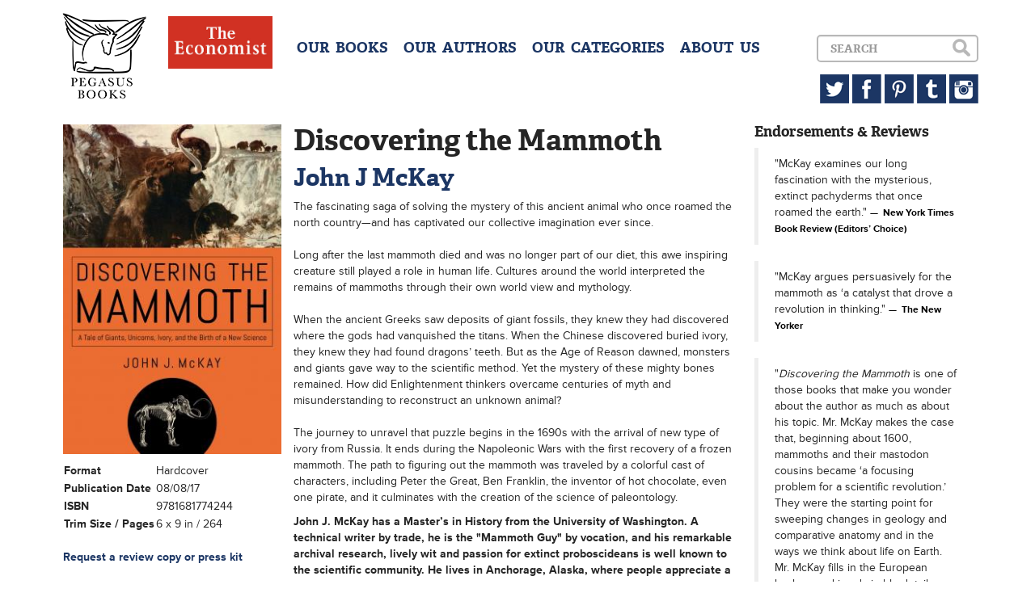

--- FILE ---
content_type: text/html; charset=UTF-8
request_url: http://pegasusbooks.com/books/discovering-the-mammoth-9781681774244-hardcover
body_size: 3955
content:
<!DOCTYPE html>
<!--[if lt IE 7]>
<html class="no-js lt-ie9 lt-ie8 lt-ie7"> <![endif]-->
<!--[if IE 7]>
<html class="no-js lt-ie9 lt-ie8"> <![endif]-->
<!--[if IE 8]>
<html class="no-js lt-ie9"> <![endif]-->
<!--[if gt IE 8]><!-->
<html class="no-js"> <!--<![endif]-->
<head>
    <meta charset="utf-8">
    <meta http-equiv="X-UA-Compatible" content="IE=edge">
    <title>Discovering the Mammoth</title>
    <meta name="description" content="">
    <meta name="viewport" content="width=device-width, initial-scale=1">
    <meta name="google-site-verification" content="p8-AOsFD6mamEiEUG1_N9JhH3jEq3keJJk0F2ZLm54o"/>
    <link rel="stylesheet"
          href="/css/bootstrap.min.css,/css/jquery.bxslider.css,/css/main.css,/css/sprite.css?minify=true">
        <script type="text/javascript" src="//use.typekit.net/hzq5tzd.js"></script>
    <script type="text/javascript">try {
            Typekit.load();
        } catch (e) {
        }</script>
</head>
<body>
<!--[if lt IE 7]>
<p class="browsehappy">You are using an <strong>outdated</strong> browser. Please <a href="http://browsehappy.com/">upgrade
    your browser</a> to improve your experience.</p>
<![endif]-->

<header>
    <div class="container">
        <a href="/" class="sprite logo pull-left" style="margin-right:23px;"></a>
        <a href="#" class="sprite menu-button visible-xs"></a>
        <a href="/categories/the-economist-books" class="hidden-sm"><img src="/img/eco.jpg" style="height:65px;margin-right:30px;" class="pull-left"></a>

        <div id="dropdown" class="clearfix">
            <div class="menu pull-left text-center">
                <h4>
                    <a href="/books">OUR &nbsp;BOOKS</a>
                    <a href="/authors">OUR &nbsp;AUTHORS</a>
                    <a href="/categories">OUR &nbsp;CATEGORIES</a>
                                        <a href="/about">ABOUT &nbsp;US</a>
                </h4>
            </div>


            <div class="pull-right text-right">
                <div id="search-box">
                    <form accept-charset="utf-8" class="form-horizontal" method="POST" action="http://pegasusbooks.com/search">
                    <div class="form-group"><div class="col-lg-10 col-sm-8"><input class="form-control" placeholder="Search" id="search" type="text" name="search"></div></div>
                    <input type="submit" class="sprite search hidden-xs" value="">
                    <input type="submit" class="sprite search-xs visible-xs" value="">
                    <input class="form-control" type="hidden" name="_token" value="JUnMTYztx1eoAskaKy3xRRVrFvq4lZoq4SlpgwYG"></form>

                </div>
                <div class="hidden-xs">
                    <a href="https://twitter.com/pegasus_books" target="_blank" class="sprite twitter"></a>
                    <a href="https://www.facebook.com/PegasusBooks" target="_blank" class="sprite facebook"></a>
                    <a href="http://www.pinterest.com/pegasusbooks/" target="_blank" class="sprite pinterest"></a>
                    <a href="http://pegasusbooks.tumblr.com" target="_blank" class="sprite tumblr"></a>
                    <a href="http://instagram.com/pegasus_books" target="_blank" class="sprite instagram"></a>
                </div>
            </div>
        </div>
    </div>
</header>

<div class="container">
<div class="col-md-3">
    <div class="row">
        <div class="col-md-12 col-sm-6 col-xs-12">
            <img class="book-cover img-responsive img-full"
                 src="/img/covers/9781681774244.jpg?resize=width[280]-height[420]">
        </div>
        <div class="col-md-12 col-sm-6">
            <table class="book-details">
                <tr>
                    <td>Format</td>
                    <td>Hardcover</td>
                </tr>
                <tr>
                    <td>Publication Date</td>
                    <td>08/08/17</td>
                </tr>
                <tr>
                    <td>ISBN</td>
                    <td>9781681774244</td>
                </tr>
                <tr>
                    <td>Trim Size / Pages</td>
                    <td>6 x 9 in / 264</td>
                </tr>
                            </table>
            <br><strong><a href="mailto:jessica@pegasusbooks.us">Request a review copy or press kit</a></strong>
            
        </div>
    </div>
</div>
<div class="col-md-6">
    <h1>Discovering the Mammoth</h1>

    <h2></h2>

    <h2>
                    <a href="/authors/john-j-mckay">John J McKay</a>
            </h2>


    <p><em></em></p>

    <p>The fascinating saga of solving the mystery of this ancient animal who once roamed the north country—and has captivated our collective imagination ever since.<BR><BR>Long after the last mammoth died and was no longer part of our diet, this awe inspiring creature still played a role in human life. Cultures around the world interpreted the remains of mammoths through their own world view and mythology.<BR> <BR>When the ancient Greeks saw deposits of giant fossils, they knew they had discovered where the gods had vanquished the titans. When the Chinese discovered buried ivory, they knew they had found dragons’ teeth. But as the Age of Reason dawned, monsters and giants gave way to the scientific method. Yet the mystery of these mighty bones remained. How did Enlightenment thinkers overcame centuries of myth and misunderstanding to reconstruct an unknown animal?<BR> <BR>The journey to unravel that puzzle begins in the 1690s with the arrival of new type of ivory from Russia. It ends during the Napoleonic Wars with the first recovery of a frozen mammoth. The path to figuring out the mammoth was traveled by a colorful cast of characters, including Peter the Great, Ben Franklin, the inventor of hot chocolate, even one pirate, and it culminates with the creation of the science of paleontology.</p>

    
            <p><strong>John J. McKay has a Master&rsquo;s in History from the University of Washington. A technical writer by trade, he is the "Mammoth Guy" by vocation, and his remarkable archival research, lively wit and passion for extinct proboscideans is well known to the scientific community. He lives in Anchorage, Alaska, where people appreciate a good mammoth. Visit him at mammothtales.blogspot.com.</strong></p>
    
    <p>Buy it now in print:
                                    <a class="buy" href="https://www.amazon.com/Discovering-Mammoth-Giants-Unicorns-Science/dp/1681774240" target="_blank">Amazon</a>
                                                <a class="buy" href="http://www.barnesandnoble.com/w/discovering-the-mammoth-john-j-mckay/1124822224?ean=9781681774244" target="_blank">Barnes &amp; Noble</a>
                                                <a class="buy" href="http://www.indiebound.org/book/9781681774244" target="_blank">IndieBound</a>
                                            </p>

    <p> Buy it now in ebook:
                                    <a class="buy" href="https://www.amazon.com/Discovering-Mammoth-Giants-Unicorns-Science-ebook/dp/B01MXM84CS" target="_blank">Amazon</a>
                                                <a class="buy" href="http://www.barnesandnoble.com/w/discovering-the-mammoth-john-j-mckay/1124822224?ean=9781681774817" target="_blank">Barnes &amp; Noble</a>
                                                <a class="buy" href="https://itunes.apple.com/us/book/discovering-mammoth-tale-giants/id1177653786?mt=11" target="_blank">Apple</a>
                                                <a class="buy" href="https://www.kobo.com/us/en/ebook/discovering-the-mammoth-a-tale-of-giants-unicorns-ivory-and-the-birth-of-a-new-science" target="_blank">Kobo</a>
                                            </p>
    
    
    
</div>
<div class="col-md-3">
    <h4>Endorsements &amp; Reviews</h4>
            <blockquote>
            &quot;McKay examines our long fascination with the mysterious, extinct pachyderms that once roamed the earth.&quot;
                            <small><cite> New York Times Book Review (Editors’ Choice)</cite></small>
                    </blockquote>
            <blockquote>
            &quot;McKay argues persuasively for the mammoth as ‘a catalyst that drove a revolution in thinking.&quot;
                            <small><cite> The New Yorker</cite></small>
                    </blockquote>
            <blockquote>
            &quot;<i>Discovering the Mammoth</i> is one of those books that make you wonder about the author as much as about his topic. Mr. McKay makes the case that, beginning about 1600, mammoths and their mastodon cousins became ‘a focusing problem for a scientific revolution.’ They were the starting point for sweeping changes in geology and comparative anatomy and in the ways we think about life on Earth. Mr. McKay fills in the European background in admirable detail. Mammoths, elephants and their kin, John McKay suggests, helped make us who we are.&quot;
                            <small><cite> The Wall Street Journal</cite></small>
                    </blockquote>
            <blockquote>
            &quot;McKay masterfully weaves an intricate story of the events, politics, people, and scientific development associated with the ‘rediscovery’ of mammoths.&quot;
                            <small><cite> Booklist</cite></small>
                    </blockquote>
            <blockquote>
            &quot;A well-organized history of science. [McKay’s] story is not about ancient creatures, but about how humans approach the world’s mysteries.&quot;
                            <small><cite> Publishers Weekly</cite></small>
                    </blockquote>
            <blockquote>
            &quot;As John McKay vividly relates, the scientific saga [of the mammoth] began in the seventeenth century, when the evocative remains became pivotal to the evolution of vertebrate palaeontology.&quot;
                            <small><cite> Nature</cite></small>
                    </blockquote>
    </div>

</div>
</div>

<footer id="footer">
</footer>

<script src="//ajax.googleapis.com/ajax/libs/jquery/1.10.2/jquery.min.js"></script>
<script>window.jQuery || document.write('<script src="js/vendor/jquery-1.10.2.min.js"><\/script>')</script>
<script src="/js/bootstrap.min.js,/js/jquery.bxslider.min.js,/js/magnetic.js,/js/main.js?minify=true"></script>


<script>
    (function (i, s, o, g, r, a, m) {
        i['GoogleAnalyticsObject'] = r;
        i[r] = i[r] || function () {
            (i[r].q = i[r].q || []).push(arguments)
        }, i[r].l = 1 * new Date();
        a = s.createElement(o),
            m = s.getElementsByTagName(o)[0];
        a.async = 1;
        a.src = g;
        m.parentNode.insertBefore(a, m)
    })(window, document, 'script', '//www.google-analytics.com/analytics.js', 'ga');

    ga('create', 'UA-47998236-1', 'pegasusbooks.us');
    ga('send', 'pageview');

</script>

</body>
</html>
